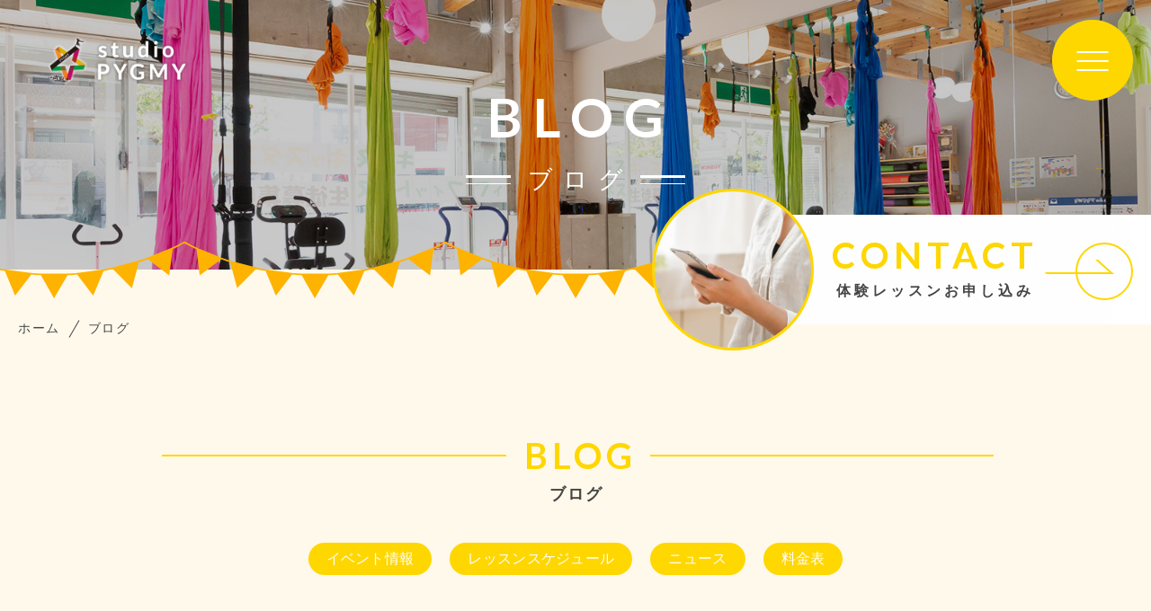

--- FILE ---
content_type: text/html; charset=UTF-8
request_url: https://studio-pygmy.com/category/blog/page/5/
body_size: 9353
content:
<!DOCTYPE html>
<html lang="ja">

<head prefix="og: http://ogp.me/ns# fb: http://ogp.me/ns/fb# article: http://ogp.me/ns/artcle#">

<meta charset="UTF-8">
<meta http-equiv="X-UA-Compatible" content="IE=edge">
<meta name="format-detection" content="telephone=no,address=no,email=no">
<meta name="viewport" content="width=device-width,initial-scale=1,user-scalable=no,viewport-fit=cover">


<title>ブログ | studio PYGMY - パート 5</title>
<meta name="msapplication-TileColor" content="#ffd700">
<meta name="theme-color" content="#ffffff">

<meta name='robots' content='max-image-preview:large' />

<!-- All in One SEO Pack 3.3.2 によって Michael Torbert の Semper Fi Web Design[389,416] -->
<meta name="robots" content="noindex,follow" />
<link rel="prev" href="https://studio-pygmy.com/category/blog/page/4/" />
<link rel="next" href="https://studio-pygmy.com/category/blog/page/6/" />

<script type="application/ld+json" class="aioseop-schema">{"@context":"https://schema.org","@graph":[{"@type":"Organization","@id":"https://studio-pygmy.com/#organization","url":"https://studio-pygmy.com/","name":"studio PYGMY","sameAs":[]},{"@type":"WebSite","@id":"https://studio-pygmy.com/#website","url":"https://studio-pygmy.com/","name":"studio PYGMY","publisher":{"@id":"https://studio-pygmy.com/#organization"},"potentialAction":{"@type":"SearchAction","target":"https://studio-pygmy.com/?s={search_term_string}","query-input":"required name=search_term_string"}},{"@type":"CollectionPage","@id":"https://studio-pygmy.com/category/blog/#collectionpage","url":"https://studio-pygmy.com/category/blog/","inLanguage":"ja","name":"\u30d6\u30ed\u30b0","isPartOf":{"@id":"https://studio-pygmy.com/#website"}}]}</script>
<link rel="canonical" href="https://studio-pygmy.com/category/blog/page/5/" />
<!-- All in One SEO Pack -->
<link rel='dns-prefetch' href='//s.w.org' />
<link rel="https://api.w.org/" href="https://studio-pygmy.com/wp-json/" /><link rel="alternate" type="application/json" href="https://studio-pygmy.com/wp-json/wp/v2/categories/10" />
<script data-cfasync="false">
window.a2a_config=window.a2a_config||{};a2a_config.callbacks=[];a2a_config.overlays=[];a2a_config.templates={};a2a_localize = {
	Share: "共有",
	Save: "ブックマーク",
	Subscribe: "購読",
	Email: "メール",
	Bookmark: "ブックマーク",
	ShowAll: "すべて表示する",
	ShowLess: "小さく表示する",
	FindServices: "サービスを探す",
	FindAnyServiceToAddTo: "追加するサービスを今すぐ探す",
	PoweredBy: "Powered by",
	ShareViaEmail: "メールでシェアする",
	SubscribeViaEmail: "メールで購読する",
	BookmarkInYourBrowser: "ブラウザにブックマーク",
	BookmarkInstructions: "このページをブックマークするには、 Ctrl+D または \u2318+D を押下。",
	AddToYourFavorites: "お気に入りに追加",
	SendFromWebOrProgram: "任意のメールアドレスまたはメールプログラムから送信",
	EmailProgram: "メールプログラム",
	More: "詳細&#8230;",
	ThanksForSharing: "共有ありがとうございます !",
	ThanksForFollowing: "フォローありがとうございます !"
};

(function(d,s,a,b){a=d.createElement(s);b=d.getElementsByTagName(s)[0];a.async=1;a.src="https://static.addtoany.com/menu/page.js";b.parentNode.insertBefore(a,b);})(document,"script");
</script>

<link rel="icon" href="https://studio-pygmy.com/wp-content/themes/sg089/img/favicon/favicon.ico" type="image/x-icon">
<link rel="apple-touch-icon" href="https://studio-pygmy.com/wp-content/themes/sg089/img/favicon/apple-touch-icon.png" sizes="180x180">

<style>@charset "UTF-8";/*----------------------------------------Variables----------------------------------------*//*# Color *//* $black: #454545; *//* $white: #fff; *//* $glay: #777; *//* $glay-black: #999; *//* $primary: #ffd700; *//* $primary-white: #fff9eb; *//* $primary-black: #fff1d1; *//* $red: #e60012; *//* $orange: #ff7200; *//* $white-gray: #f5f5f5; *//* $white-gray2: #f9f9f9; *//* $brown: #3f3a39; *//* $breadcrumbs: #f9f9f9; *//* $color-copyright: #454545; *//* $color-input: #f8f8f8; *//*# Border *//* $color-border: #ddd; *//* $color-border-black: #111; *//* $color-border-gray: #555; *//* $color-border-table: #e5e5e5; *//*# ScrollBar *//* $color-track: #f1f1f1; *//* $color-thumb: #c1c1c1; *//*# Shadow *//* $shadow: rgba(#777, .1); *//* $shadow-hover: rgba(#777, .3); *//*# Hover *//* $opacity: .7; *//*# Font Family *//* $font: "游ゴシック体", YuGothic, "游ゴシック Medium", "Yu Gothic Medium", "游ゴシック", "Yu Gothic", "Hiragino Kaku Gothic ProN", "Hiragino Kaku Gothic Pro", "メイリオ", "Meiryo", sans-serif; *//* $font-en: "Lato", "Noto Sans JP", Arial, Helvetica, sans-serif; *//* $font-cn: "Microsoft Yahei", "PingHei"; *//* $font-kr: "Malgun Gothic", "Yoon Gothic"; *//*# Font Weight *//* $light: 300; *//* $regular:400; *//* $medium: 500; *//* $bold: 900; *//*# Width *//* $outer-width: 1200px; *//* $content-width: 1080px; *//*# Easing *//* $ease: cubic-bezier(.19, 1, .22, 1); *//**//*----------------------------------------reset----------------------------------------*/html, body, div, span, applet, object, iframe, h1, h2, h3, h4, h5, h6, p, blockquote, pre, a, abbr, acronym, address, big, cite, code, del, dfn, em, img, ins, kbd, q, s, samp, small, strike, strong, sub, sup, tt, var, b, u, i, center, dl, dt, dd, ol, ul, li, fieldset, form, label, legend, table, caption, tbody, tfoot, thead, tr, th, td, article, aside, canvas, details, embed, figure, figcaption, footer, header, hgroup, menu, nav, output, ruby, section, summary, time, mark, audio, video {margin: 0;padding: 0;border: 0;font: inherit;font-size: 100%;vertical-align: baseline;}article, aside, details, figcaption, figure, footer, header, hgroup, menu, nav, section {display: block;}body {line-height: 1;}ol, ul {list-style: none;}blockquote, q {quotes: none;}blockquote:before, blockquote:after, q:before, q:after {content: "";content: none;}table {border-spacing: 0;border-collapse: collapse;}/*----------------------------------------class----------------------------------------*/.clearfix {*zoom: 1;}.clearfix:after {display: table;clear: both;content: "";}.f_cc {-webkit-box-pack: justify;justify-content: center;-webkit-box-align: center;align-items: center;}.f_box, .f_cc {display: -webkit-box;display: flex;}.f_item {-webkit-box-flex: 1;flex: 1 0 auto;}.f_h_start {-webkit-box-pack: start;justify-content: flex-start;}.f_h_center, .f_h_start {-ms-flex-pack: justify;-webkit-box-pack: justify;}.f_h_center {-webkit-box-pack: center;justify-content: center;}.f_h_end {-webkit-box-pack: end;justify-content: flex-end;}.f_h_end, .f_h_sb {-ms-flex-pack: justify;-webkit-box-pack: justify;}.f_h_sb {-webkit-box-pack: justify;justify-content: space-between;}.f_h_sa {-webkit-box-pack: justify;justify-content: space-around;}.f_wrap {-webkit-box-lines: multiple;flex-wrap: wrap;}.f_column {flex-direction: column;-webkit-box-direction: column;}.f_start {-webkit-box-align: start;align-items: flex-start;}.f_end {-webkit-box-align: end;align-items: flex-end;}.f_center {-webkit-box-align: center;align-items: center;}.f_baseline {-webkit-box-align: baseline;align-items: baseline;}.f_stretch {-webkit-box-align: stretch;align-items: stretch;}.alignR {text-align: right;}.alignL {text-align: left;}.alignC {text-align: center;}/* IEハック用mixin *//*----------------------------------------Extend----------------------------------------*/@-webkit-keyframes c-btn-enter {0% {-webkit-transform: translateX(-100%);transform: translateX(-100%);}100% {-webkit-transform: translateX(0);transform: translateX(0);}}@keyframes c-btn-enter {0% {-webkit-transform: translateX(-100%);transform: translateX(-100%);}100% {-webkit-transform: translateX(0);transform: translateX(0);}}@-webkit-keyframes c-btn-leave {0% {-webkit-transform: translateX(0);transform: translateX(0);}100% {-webkit-transform: translateX(100%);transform: translateX(100%);}}@keyframes c-btn-leave {0% {-webkit-transform: translateX(0);transform: translateX(0);}100% {-webkit-transform: translateX(100%);transform: translateX(100%);}}@-webkit-keyframes c-cnt-enter {0% {opacity: 0;-webkit-transform: translateX(-10%);transform: translateX(-10%);}100% {opacity: 1;-webkit-transform: translateX(0);transform: translateX(0);}}@keyframes c-cnt-enter {0% {opacity: 0;-webkit-transform: translateX(-10%);transform: translateX(-10%);}100% {opacity: 1;-webkit-transform: translateX(0);transform: translateX(0);}}@-webkit-keyframes c-cnt-leave {0% {opacity: 1;-webkit-transform: translateX(0);transform: translateX(0);}100% {opacity: 0;-webkit-transform: translateX(0);transform: translateX(0);}}@keyframes c-cnt-leave {0% {opacity: 1;-webkit-transform: translateX(0);transform: translateX(0);}100% {opacity: 0;-webkit-transform: translateX(0);transform: translateX(0);}}/*----------------------------------------Keyframes----------------------------------------*/@-webkit-keyframes fadeIn {0% {opacity: 0;}100% {opacity: 1;}}@keyframes fadeIn {0% {opacity: 0;}100% {opacity: 1;}}@-webkit-keyframes verticalFloat {0% {-webkit-transform: translateY(5px);transform: translateY(5px);}100% {-webkit-transform: translateY(0);transform: translateY(0);}}@keyframes verticalFloat {0% {-webkit-transform: translateY(5px);transform: translateY(5px);}100% {-webkit-transform: translateY(0);transform: translateY(0);}}/*----------------------------------------l-loader----------------------------------------*/body[data-status="loading"] * {-webkit-transition-duration: 0s !important;transition-duration: 0s !important;-webkit-animation-duration: 0s !important;animation-duration: 0s !important;}body[data-status="loading"] .l-loader {pointer-events: auto;opacity: 1;}.l-loader {position: fixed;z-index: 50;top: 0;right: 0;bottom: 0;left: 0;background: #fff;pointer-events: none;opacity: 0;-webkit-transition: opacity 1s cubic-bezier(0.19, 1, 0.22, 1);transition: opacity 1s cubic-bezier(0.19, 1, 0.22, 1);}.l-loader-img {position: absolute;z-index: 999999;top: 50%;left: 50%;font-size: 0;-webkit-transform: translate(-50%, -50%);transform: translate(-50%, -50%);}/*# sourceMappingURL=maps/preload.css.map */</style><script src="https://cdnjs.cloudflare.com/ajax/libs/layzr.js/1.4.3/layzr.min.js"></script>
<script src="https://studio-pygmy.com/wp-content/themes/sg089/js/jquery-3.4.1.min.js?update=20210305081704"></script>
<link rel="dns-prefetch" href="//fonts.googleapis.com">

</head>

<body class="archive paged category category-blog category-10 paged-5 category-paged-5" data-status="loading">

<div class="l-loader">
  <div class="l-loader-img">
    <svg width="60" height="60" viewBox="0 0 38 38" xmlns="http://www.w3.org/2000/svg">
      <defs>
        <linearGradient x1="8.042%" y1="0%" x2="65.682%" y2="23.865%" id="a">
          <stop stop-color="#ffd700" stop-opacity="0" offset="0%"/>
          <stop stop-color="#ffd700" stop-opacity=".631" offset="63.146%"/>
          <stop stop-color="#ffd700" offset="100%"/>
        </linearGradient>
      </defs>
      <g fill="none" fill-rule="evenodd">
        <g transform="translate(1 1)">
          <path d="M36 18c0-9.94-8.06-18-18-18" id="Oval-2" stroke="url(#a)" stroke-width="2">
            <animateTransform
              attributeName="transform"
              type="rotate"
              from="0 18 18"
              to="360 18 18"
              dur=".6s"
              repeatCount="indefinite" />
          </path>
          <circle fill="#ffd700" cx="36" cy="18" r="1">
            <animateTransform
              attributeName="transform"
              type="rotate"
              from="0 18 18"
              to="360 18 18"
              dur=".6s"
              repeatCount="indefinite" />
          </circle>
        </g>
      </g>
    </svg>
  </div>
</div><!-- /.l-loader -->

  <header class="js-header l-header">

    <div class="p-header">

              <p class="p-header-logo">
          <a class="p-header-logo-link" href="https://studio-pygmy.com/">
            <img src="https://studio-pygmy.com/wp-content/themes/sg089/img/common/space.gif" data-layzr="https://studio-pygmy.com/wp-content/uploads/2021/04/logo-2.png" alt="studio PYGMY" class="p-header-logo-img">
          </a>
        </p>
      
      <button class="p-burger-icon js-menu-toggle" type="button">
        <span class="p-burger-icon-line"></span>
        <span class="p-burger-icon-line"></span>
        <span class="p-burger-icon-line"></span>
      </button>

    </div><!-- /.globalHeader -->

  </header><!-- /.l-header -->

  <div class="js-body-wrapper">

<div class="l-main">

<header class="c-page-headline">
    <h1 class="c-page-headline-ttl">
    <span class="c-page-headline-ttl-main"><span class="js-animate u-text">BLOG</span></span>
    <span class="c-page-headline-ttl-sub"><span class="js-animate u-text">ブログ</span></span>
  </h1>
	
  <div class="c-page-headline-bg js-animate js-animate-fade-in" style="background-image:url(https://studio-pygmy.com/wp-content/uploads/2021/04/blog_kv_pc.jpg);"></div>

  <div class="c-page-headline-bg-mobile js-animate js-animate-fade-in" style="background-image:url(https://studio-pygmy.com/wp-content/uploads/2021/04/blog_kv_sp.jpg);"></div>

	
						<a href="https://studio-pygmy.com/contact/" class="c-kv-bnr js-animate js-animate-fade-in u-nothover" >
				<figure class="c-kv-bnr-eyecatch" style="background-image: url(https://studio-pygmy.com/wp-content/uploads/2021/04/bnr_entry-1.jpg);">
					<img src="https://studio-pygmy.com/wp-content/themes/sg089/img/common/space.gif" data-layzr="https://studio-pygmy.com/wp-content/uploads/2021/04/bnr_entry-1.jpg" alt="" class="c-kv-bnr-eyecatch-img">
				</figure>
				<div class="c-kv-bnr-txt u-svg">
					<div class="c-kv-bnr-txt-inner">
						<p class="c-kv-bnr-ttl">CONTACT</p>
													<p class="c-kv-bnr-sub">体験レッスンお申し込み</p>
						</div>
									</div>
			</a>
			</header>


  
  <nav class="c-breadcrumbs js-animate">
    <ol itemscope itemtype="http://schema.org/BreadcrumbList" class="c-breadcrumbs-items">
          <li itemprop="itemListElement" itemscope itemtype="http://schema.org/ListItem" class="c-breadcrumbs-item"><a itemprop="item" href="https://studio-pygmy.com/" class="c-breadlist-link"><span itemprop="name">ホーム</span></a><meta itemprop="position" content="1" /></li>
          <li itemprop="itemListElement" itemscope itemtype="http://schema.org/ListItem" class="c-breadcrumbs-item"><a itemprop="item" href="javascript:void(0);" class="c-breadlist-link is-link-none"><span itemprop="name">ブログ</span></a><meta itemprop="position" content="2" /></li>
        </ol>
  </nav>

  
  <div class="l-blog">

    <main class="l-blog-main">

      <h3 class="c-ttl">
        <span class="c-ttl-main js-animate js-animate-fly-in-bottom">
          <span class="c-ttl-main-txt">BLOG</span>
        </span>
        <span class="c-ttl-sub js-animate js-animate-fly-in-bottom">ブログ</span>
      </h3>

      <div class="p-blog-categories js-animate js-animate-fly-in-bottom">
        <ul class="p-blog-categories-list">
                      <li class="p-blog-categories-list-item">
              <a href="https://studio-pygmy.com/category/event/" class="p-blog-categories-list-item-link">イベント情報</a>
            </li>
                      <li class="p-blog-categories-list-item">
              <a href="https://studio-pygmy.com/category/schedule/" class="p-blog-categories-list-item-link">レッスンスケジュール</a>
            </li>
                      <li class="p-blog-categories-list-item">
              <a href="https://studio-pygmy.com/category/news/" class="p-blog-categories-list-item-link">ニュース</a>
            </li>
                      <li class="p-blog-categories-list-item">
              <a href="https://studio-pygmy.com/category/price-list/" class="p-blog-categories-list-item-link">料金表</a>
            </li>
                  </ul>
      </div>

      
        <div class="p-blog-list js-animate js-animate-fly-in-bottom">

          <div class="c-articles-grid-col js-grid-col">

            <article class="c-articles-grid-item js-animate js-animate-fly-in-bottom">

  <a class="c-article-post" href="https://studio-pygmy.com/2025/03/23/fc%e3%83%86%e3%82%a3%e3%82%a2%e3%83%a2%e6%9e%9a%e6%96%b9%e2%9a%bd%ef%b8%8f%e3%83%8f%e3%83%bc%e3%83%95%e3%82%bf%e3%82%a4%e3%83%a0%e3%82%b7%e3%83%a7%e3%83%bc%e3%81%ab%e5%87%ba%e6%bc%94%e3%81%95%e3%81%9b/">
    <div class="c-article-post-container">
		
      <figure class="c-article-post-thumb js-mheight">
        <div class="c-article-post-thumb-img" style="background-image: url(https://studio-pygmy.com/wp-content/uploads/2025/03/IMG_4576-640x498.jpeg);"></div>
        <img src="https://studio-pygmy.com/wp-content/themes/sg089/img/common/space.gif" data-layzr="https://studio-pygmy.com/wp-content/uploads/2025/03/IMG_4576-640x498.jpeg" alt="FCティアモ枚方⚽️ハーフタイムショーに出演させていただきました☆">
      </figure>

      <div class="c-article-post-text js-grid-col-text js-mheight2">

        <time class="c-article-post-date" datetime="2025-03-23">2025.03.23</time>

        <p class="c-article-post-cat">
                      <span class="c-article-post-cat-item">ブログ</span>
                  </p>

        <h4 class="c-article-post-ttl" title="FCティアモ枚方⚽️ハーフタイムショーに出演させていただきました☆">FCティアモ枚方⚽️ハーフタイムショーに出演...</h4>

                  <p class="c-article-post-lead">3月23日（日） 第27回JFL 第3節 Honda FC戦で、 ...</p>
        
        <div class="c-article-post-more">
          <i class="c-article-post-more-icon fas fa-arrow-right"></i>
          <span>MORE</span>
        </div>

      </div>

    </div>
  </a>
  <!-- /.c-article-post -->

</article>
<!-- /.c-articles-grid__item-->
<article class="c-articles-grid-item js-animate js-animate-fly-in-bottom">

  <a class="c-article-post" href="https://studio-pygmy.com/2025/03/19/%e5%a4%8f%e3%81%ae%e7%99%ba%e8%a1%a8%e4%bc%9a%e3%81%ab%e5%90%91%e3%81%91%e3%81%a6%ef%bc%81%ef%bc%81%e3%82%ad%e3%83%83%e3%82%ba%e3%83%80%e3%83%b3%e3%82%b9%e6%96%b0%e8%a6%8f%e3%81%94%e5%85%a5%e4%bc%9a/">
    <div class="c-article-post-container">
		
      <figure class="c-article-post-thumb js-mheight">
        <div class="c-article-post-thumb-img" style="background-image: url(https://studio-pygmy.com/wp-content/uploads/2024/12/IMG_0645-640x498.jpeg);"></div>
        <img src="https://studio-pygmy.com/wp-content/themes/sg089/img/common/space.gif" data-layzr="https://studio-pygmy.com/wp-content/uploads/2024/12/IMG_0645-640x498.jpeg" alt="夏の発表会に向けて！！キッズダンス新規ご入会募集♪">
      </figure>

      <div class="c-article-post-text js-grid-col-text js-mheight2">

        <time class="c-article-post-date" datetime="2025-03-19">2025.03.19</time>

        <p class="c-article-post-cat">
                      <span class="c-article-post-cat-item">ブログ</span>
                  </p>

        <h4 class="c-article-post-ttl" title="夏の発表会に向けて！！キッズダンス新規ご入会募集♪">夏の発表会に向けて！！キッズダンス新規ご...</h4>

                  <p class="c-article-post-lead">キッズダンスクラスの新規ご入会募集クラスのご...</p>
        
        <div class="c-article-post-more">
          <i class="c-article-post-more-icon fas fa-arrow-right"></i>
          <span>MORE</span>
        </div>

      </div>

    </div>
  </a>
  <!-- /.c-article-post -->

</article>
<!-- /.c-articles-grid__item-->
<article class="c-articles-grid-item js-animate js-animate-fly-in-bottom">

  <a class="c-article-post" href="https://studio-pygmy.com/2025/03/15/new4%e6%9c%88%e3%83%ac%e3%83%83%e3%82%b9%e3%83%b3%e3%82%b9%e3%82%b1%e3%82%b8%e3%83%a5%e3%83%bc%e3%83%ab%e2%98%86-2/">
    <div class="c-article-post-container">
		
      <figure class="c-article-post-thumb js-mheight">
        <div class="c-article-post-thumb-img" style="background-image: url(https://studio-pygmy.com/wp-content/uploads/2025/03/IMG_3922.jpeg);"></div>
        <img src="https://studio-pygmy.com/wp-content/themes/sg089/img/common/space.gif" data-layzr="https://studio-pygmy.com/wp-content/uploads/2025/03/IMG_3922.jpeg" alt="NEW!4月レッスンスケジュール☆">
      </figure>

      <div class="c-article-post-text js-grid-col-text js-mheight2">

        <time class="c-article-post-date" datetime="2025-03-15">2025.03.15</time>

        <p class="c-article-post-cat">
                      <span class="c-article-post-cat-item">レッスンスケジュール</span>
                      <span class="c-article-post-cat-item">ブログ</span>
                  </p>

        <h4 class="c-article-post-ttl" title="NEW!4月レッスンスケジュール☆">NEW!4月レッスンスケジュール☆</h4>

                  <p class="c-article-post-lead">キッズダンス、キッズフィットネス・体操、大人...</p>
        
        <div class="c-article-post-more">
          <i class="c-article-post-more-icon fas fa-arrow-right"></i>
          <span>MORE</span>
        </div>

      </div>

    </div>
  </a>
  <!-- /.c-article-post -->

</article>
<!-- /.c-articles-grid__item-->
<article class="c-articles-grid-item js-animate js-animate-fly-in-bottom">

  <a class="c-article-post" href="https://studio-pygmy.com/2025/03/11/%e3%82%ad%e3%83%83%e3%82%ba%e3%83%80%e3%83%b3%e3%82%b9%e2%98%86%e5%8b%9f%e9%9b%86%e3%82%af%e3%83%a9%e3%82%b9%e3%81%ae%e3%81%94%e7%b4%b9%e4%bb%8b/">
    <div class="c-article-post-container">
		
      <figure class="c-article-post-thumb js-mheight">
        <div class="c-article-post-thumb-img" style="background-image: url(https://studio-pygmy.com/wp-content/uploads/2025/03/IMG_3922.jpeg);"></div>
        <img src="https://studio-pygmy.com/wp-content/themes/sg089/img/common/space.gif" data-layzr="https://studio-pygmy.com/wp-content/uploads/2025/03/IMG_3922.jpeg" alt="キッズダンス☆募集クラスのご紹介">
      </figure>

      <div class="c-article-post-text js-grid-col-text js-mheight2">

        <time class="c-article-post-date" datetime="2025-03-11">2025.03.11</time>

        <p class="c-article-post-cat">
                      <span class="c-article-post-cat-item">ブログ</span>
                  </p>

        <h4 class="c-article-post-ttl" title="キッズダンス☆募集クラスのご紹介">キッズダンス☆募集クラスのご紹介</h4>

                  <p class="c-article-post-lead">キッズダンス、夏の発表会にむけての募集クラス...</p>
        
        <div class="c-article-post-more">
          <i class="c-article-post-more-icon fas fa-arrow-right"></i>
          <span>MORE</span>
        </div>

      </div>

    </div>
  </a>
  <!-- /.c-article-post -->

</article>
<!-- /.c-articles-grid__item-->
<article class="c-articles-grid-item js-animate js-animate-fly-in-bottom">

  <a class="c-article-post" href="https://studio-pygmy.com/2025/03/07/new-instructor%f0%9f%8e%b5/">
    <div class="c-article-post-container">
		
      <figure class="c-article-post-thumb js-mheight">
        <div class="c-article-post-thumb-img" style="background-image: url(https://studio-pygmy.com/wp-content/uploads/2025/03/IMG_3081-640x498.jpeg);"></div>
        <img src="https://studio-pygmy.com/wp-content/themes/sg089/img/common/space.gif" data-layzr="https://studio-pygmy.com/wp-content/uploads/2025/03/IMG_3081-640x498.jpeg" alt="NEW instructor🎵">
      </figure>

      <div class="c-article-post-text js-grid-col-text js-mheight2">

        <time class="c-article-post-date" datetime="2025-03-07">2025.03.07</time>

        <p class="c-article-post-cat">
                      <span class="c-article-post-cat-item">ブログ</span>
                  </p>

        <h4 class="c-article-post-ttl" title="NEW instructor🎵">NEW instructor🎵</h4>

                  <p class="c-article-post-lead">4月からNEWinstructor MIU先生の新しいレッスン...</p>
        
        <div class="c-article-post-more">
          <i class="c-article-post-more-icon fas fa-arrow-right"></i>
          <span>MORE</span>
        </div>

      </div>

    </div>
  </a>
  <!-- /.c-article-post -->

</article>
<!-- /.c-articles-grid__item-->
<article class="c-articles-grid-item js-animate js-animate-fly-in-bottom">

  <a class="c-article-post" href="https://studio-pygmy.com/2025/02/28/4%e6%9c%88%e3%81%8b%e3%82%89%e5%a7%8b%e3%81%be%e3%82%8bnew%e3%82%af%e3%83%a9%e3%82%b9%e3%81%ae%e3%81%94%e6%a1%88%e5%86%85%e2%98%86/">
    <div class="c-article-post-container">
		
      <figure class="c-article-post-thumb js-mheight">
        <div class="c-article-post-thumb-img" style="background-image: url(https://studio-pygmy.com/wp-content/uploads/2024/10/IMG_7124-640x498.jpeg);"></div>
        <img src="https://studio-pygmy.com/wp-content/themes/sg089/img/common/space.gif" data-layzr="https://studio-pygmy.com/wp-content/uploads/2024/10/IMG_7124-640x498.jpeg" alt="4月から始まるNEWクラスのご案内☆">
      </figure>

      <div class="c-article-post-text js-grid-col-text js-mheight2">

        <time class="c-article-post-date" datetime="2025-02-28">2025.02.28</time>

        <p class="c-article-post-cat">
                      <span class="c-article-post-cat-item">ブログ</span>
                  </p>

        <h4 class="c-article-post-ttl" title="4月から始まるNEWクラスのご案内☆">4月から始まるNEWクラスのご案内☆</h4>

                  <p class="c-article-post-lead">studioPYGMY・petitPYGMYの4月から始まるNEWクラ...</p>
        
        <div class="c-article-post-more">
          <i class="c-article-post-more-icon fas fa-arrow-right"></i>
          <span>MORE</span>
        </div>

      </div>

    </div>
  </a>
  <!-- /.c-article-post -->

</article>
<!-- /.c-articles-grid__item-->
<article class="c-articles-grid-item js-animate js-animate-fly-in-bottom">

  <a class="c-article-post" href="https://studio-pygmy.com/2025/02/21/%e5%a4%a7%e4%ba%ba%e6%b0%97%ef%bc%81k-pop%e3%82%af%e3%83%a9%e3%82%b9%e2%99%aa/">
    <div class="c-article-post-container">
		
      <figure class="c-article-post-thumb js-mheight">
        <div class="c-article-post-thumb-img" style="background-image: url(https://studio-pygmy.com/wp-content/uploads/2024/12/IMG_0252-640x498.jpeg);"></div>
        <img src="https://studio-pygmy.com/wp-content/themes/sg089/img/common/space.gif" data-layzr="https://studio-pygmy.com/wp-content/uploads/2024/12/IMG_0252-640x498.jpeg" alt="大人気！K-POPクラス♪">
      </figure>

      <div class="c-article-post-text js-grid-col-text js-mheight2">

        <time class="c-article-post-date" datetime="2025-02-21">2025.02.21</time>

        <p class="c-article-post-cat">
                      <span class="c-article-post-cat-item">ブログ</span>
                  </p>

        <h4 class="c-article-post-ttl" title="大人気！K-POPクラス♪">大人気！K-POPクラス♪</h4>

                  <p class="c-article-post-lead">今流行りのK-POPの曲や振り付けをつかったK-POP...</p>
        
        <div class="c-article-post-more">
          <i class="c-article-post-more-icon fas fa-arrow-right"></i>
          <span>MORE</span>
        </div>

      </div>

    </div>
  </a>
  <!-- /.c-article-post -->

</article>
<!-- /.c-articles-grid__item-->
<article class="c-articles-grid-item js-animate js-animate-fly-in-bottom">

  <a class="c-article-post" href="https://studio-pygmy.com/2025/02/18/%e5%a4%a7%e4%ba%ba%e3%82%af%e3%83%a9%e3%82%b9%e3%82%82%e7%b5%b6%e8%b3%9b%e9%96%8b%e8%ac%9b%e4%b8%ad%ef%bc%81%ef%bc%81%e7%b0%a1%e5%8d%98%e3%83%88%e3%83%ac%e3%83%bc%e3%83%8b%e3%83%b3%e3%82%b0%e3%81%a7/">
    <div class="c-article-post-container">
		
      <figure class="c-article-post-thumb js-mheight">
        <div class="c-article-post-thumb-img" style="background-image: url(https://studio-pygmy.com/wp-content/uploads/2025/02/IMG_2343-640x498.jpeg);"></div>
        <img src="https://studio-pygmy.com/wp-content/themes/sg089/img/common/space.gif" data-layzr="https://studio-pygmy.com/wp-content/uploads/2025/02/IMG_2343-640x498.jpeg" alt="大人クラスも絶賛開講中！！簡単トレーニングで身体を引き締める🔥">
      </figure>

      <div class="c-article-post-text js-grid-col-text js-mheight2">

        <time class="c-article-post-date" datetime="2025-02-18">2025.02.18</time>

        <p class="c-article-post-cat">
                      <span class="c-article-post-cat-item">ブログ</span>
                  </p>

        <h4 class="c-article-post-ttl" title="大人クラスも絶賛開講中！！簡単トレーニングで身体を引き締める🔥">大人クラスも絶賛開講中！！簡単トレーニン...</h4>

                  <p class="c-article-post-lead">ダイエットサークル🔥 身体を引き締める特殊なト...</p>
        
        <div class="c-article-post-more">
          <i class="c-article-post-more-icon fas fa-arrow-right"></i>
          <span>MORE</span>
        </div>

      </div>

    </div>
  </a>
  <!-- /.c-article-post -->

</article>
<!-- /.c-articles-grid__item-->
<article class="c-articles-grid-item js-animate js-animate-fly-in-bottom">

  <a class="c-article-post" href="https://studio-pygmy.com/2025/02/15/new3%e6%9c%88%e3%83%ac%e3%83%83%e3%82%b9%e3%83%b3%e3%82%b9%e3%82%b1%e3%82%b8%e3%83%a5%e3%83%bc%e3%83%ab%e2%98%86-2/">
    <div class="c-article-post-container">
		
      <figure class="c-article-post-thumb js-mheight">
        <div class="c-article-post-thumb-img" style="background-image: url(https://studio-pygmy.com/wp-content/uploads/2024/12/IMG_0619-640x498.jpeg);"></div>
        <img src="https://studio-pygmy.com/wp-content/themes/sg089/img/common/space.gif" data-layzr="https://studio-pygmy.com/wp-content/uploads/2024/12/IMG_0619-640x498.jpeg" alt="NEW!3月レッスンスケジュール☆">
      </figure>

      <div class="c-article-post-text js-grid-col-text js-mheight2">

        <time class="c-article-post-date" datetime="2025-02-15">2025.02.15</time>

        <p class="c-article-post-cat">
                      <span class="c-article-post-cat-item">レッスンスケジュール</span>
                      <span class="c-article-post-cat-item">ブログ</span>
                  </p>

        <h4 class="c-article-post-ttl" title="NEW!3月レッスンスケジュール☆">NEW!3月レッスンスケジュール☆</h4>

                  <p class="c-article-post-lead">キッズダンス、キッズフィットネス・体操、大人...</p>
        
        <div class="c-article-post-more">
          <i class="c-article-post-more-icon fas fa-arrow-right"></i>
          <span>MORE</span>
        </div>

      </div>

    </div>
  </a>
  <!-- /.c-article-post -->

</article>
<!-- /.c-articles-grid__item-->
<article class="c-articles-grid-item js-animate js-animate-fly-in-bottom">

  <a class="c-article-post" href="https://studio-pygmy.com/2025/02/07/%e3%82%ad%e3%83%83%e3%82%ba%e3%83%80%e3%83%b3%e3%82%b9%e3%83%bb%e4%bd%93%e8%82%b2%e3%83%bb%e3%81%9d%e3%81%ae%e4%bb%96%e3%83%ac%e3%83%83%e3%82%b9%e3%83%b3%e3%81%ae%e3%81%8a%e5%95%8f%e3%81%84%e5%90%88/">
    <div class="c-article-post-container">
		
      <figure class="c-article-post-thumb js-mheight">
        <div class="c-article-post-thumb-img" style="background-image: url(https://studio-pygmy.com/wp-content/uploads/2024/12/IMG_0707.png);"></div>
        <img src="https://studio-pygmy.com/wp-content/themes/sg089/img/common/space.gif" data-layzr="https://studio-pygmy.com/wp-content/uploads/2024/12/IMG_0707.png" alt="キッズダンス・体育・その他レッスンのお問い合わせについて☆">
      </figure>

      <div class="c-article-post-text js-grid-col-text js-mheight2">

        <time class="c-article-post-date" datetime="2025-02-07">2025.02.07</time>

        <p class="c-article-post-cat">
                      <span class="c-article-post-cat-item">ブログ</span>
                  </p>

        <h4 class="c-article-post-ttl" title="キッズダンス・体育・その他レッスンのお問い合わせについて☆">キッズダンス・体育・その他レッスンのお問...</h4>

                  <p class="c-article-post-lead">お問い合わせはホームページのお問い合わせフォ...</p>
        
        <div class="c-article-post-more">
          <i class="c-article-post-more-icon fas fa-arrow-right"></i>
          <span>MORE</span>
        </div>

      </div>

    </div>
  </a>
  <!-- /.c-article-post -->

</article>
<!-- /.c-articles-grid__item-->
          </div>

        </div>

        <nav class="c-pagination js-animate js-animate-fly-in-bottom"><ol class="c-pager"><li class="c-pager-item"><a class="c-pager-btn is-prev js-animate js-animate-fly-in-right u-svg" href='https://studio-pygmy.com/category/blog/page/4/'><span class="c-pager-btn-txt"></span></a></li><li class="c-pager-item"><a class="c-pager-btn u-nothover" href='https://studio-pygmy.com/category/blog/'><span class="c-pager-btn-txt">1</span></a></li><li class="c-pager-item"><a class="c-pager-btn u-nothover" href='https://studio-pygmy.com/category/blog/page/2/'><span class="c-pager-btn-txt">2</span></a></li><li class="c-pager-item"><a class="c-pager-btn u-nothover" href='https://studio-pygmy.com/category/blog/page/3/'><span class="c-pager-btn-txt">3</span></a></li><li class="c-pager-item"><a class="c-pager-btn u-nothover" href='https://studio-pygmy.com/category/blog/page/4/'><span class="c-pager-btn-txt">4</span></a></li><li class="c-pager-item"><span class="c-pager-btn is-current"><span class="c-pager-btn-txt">5</span></span></li><li class="c-pager-item"><a class="c-pager-btn u-nothover" href='https://studio-pygmy.com/category/blog/page/6/'><span class="c-pager-btn-txt">6</span></a></li><li class="c-pager-item"><a class="c-pager-btn u-nothover" href='https://studio-pygmy.com/category/blog/page/7/'><span class="c-pager-btn-txt">7</span></a></li><li class="c-pager-item"><a class="c-pager-btn u-nothover" href='https://studio-pygmy.com/category/blog/page/8/'><span class="c-pager-btn-txt">8</span></a></li><li class="c-pager-item"><a class="c-pager-btn u-nothover" href='https://studio-pygmy.com/category/blog/page/9/'><span class="c-pager-btn-txt">9</span></a></li><li class="c-pager-item"><a class="c-pager-btn u-nothover" href='https://studio-pygmy.com/category/blog/page/10/'><span class="c-pager-btn-txt">10</span></a></li><li class="c-pager-item"><a class="c-pager-btn u-nothover" href='https://studio-pygmy.com/category/blog/page/11/'><span class="c-pager-btn-txt">11</span></a></li><li class="c-pager-item"><a class="c-pager-btn u-nothover" href='https://studio-pygmy.com/category/blog/page/12/'><span class="c-pager-btn-txt">12</span></a></li><li class="c-pager-item"><a class="c-pager-btn u-nothover" href='https://studio-pygmy.com/category/blog/page/13/'><span class="c-pager-btn-txt">13</span></a></li><li class="c-pager-item"><a class="c-pager-btn u-nothover" href='https://studio-pygmy.com/category/blog/page/14/'><span class="c-pager-btn-txt">14</span></a></li><li class="c-pager-item"><a class="c-pager-btn u-nothover" href='https://studio-pygmy.com/category/blog/page/15/'><span class="c-pager-btn-txt">15</span></a></li><li class="c-pager-item"><a class="c-pager-btn u-nothover" href='https://studio-pygmy.com/category/blog/page/16/'><span class="c-pager-btn-txt">16</span></a></li><li class="c-pager-item"><a class="c-pager-btn u-nothover" href='https://studio-pygmy.com/category/blog/page/17/'><span class="c-pager-btn-txt">17</span></a></li><li class="c-pager-item"><a class="c-pager-btn u-nothover" href='https://studio-pygmy.com/category/blog/page/18/'><span class="c-pager-btn-txt">18</span></a></li><li class="c-pager-item"><a class="c-pager-btn u-nothover" href='https://studio-pygmy.com/category/blog/page/19/'><span class="c-pager-btn-txt">19</span></a></li><li class="c-pager-item"><a class="c-pager-btn u-nothover" href='https://studio-pygmy.com/category/blog/page/20/'><span class="c-pager-btn-txt">20</span></a></li><li class="c-pager-item"><a class="c-pager-btn u-nothover" href='https://studio-pygmy.com/category/blog/page/21/'><span class="c-pager-btn-txt">21</span></a></li><li class="c-pager-item"><a class="c-pager-btn u-nothover" href='https://studio-pygmy.com/category/blog/page/22/'><span class="c-pager-btn-txt">22</span></a></li><li class="c-pager-item"><a class="c-pager-btn u-nothover" href='https://studio-pygmy.com/category/blog/page/23/'><span class="c-pager-btn-txt">23</span></a></li><li class="c-pager-item"><a class="c-pager-btn u-nothover" href='https://studio-pygmy.com/category/blog/page/24/'><span class="c-pager-btn-txt">24</span></a></li><li class="c-pager-item"><a class="c-pager-btn u-nothover" href='https://studio-pygmy.com/category/blog/page/25/'><span class="c-pager-btn-txt">25</span></a></li><li class="c-pager-item"><a class="c-pager-btn u-nothover" href='https://studio-pygmy.com/category/blog/page/26/'><span class="c-pager-btn-txt">26</span></a></li><li class="c-pager-item"><a class="c-pager-btn u-nothover" href='https://studio-pygmy.com/category/blog/page/27/'><span class="c-pager-btn-txt">27</span></a></li><li class="c-pager-item"><a class="c-pager-btn u-nothover" href='https://studio-pygmy.com/category/blog/page/28/'><span class="c-pager-btn-txt">28</span></a></li><li class="c-pager-item"><a class="c-pager-btn u-nothover" href='https://studio-pygmy.com/category/blog/page/29/'><span class="c-pager-btn-txt">29</span></a></li><li class="c-pager-item"><a class="c-pager-btn u-nothover" href='https://studio-pygmy.com/category/blog/page/30/'><span class="c-pager-btn-txt">30</span></a></li><li class="c-pager-item"><a class="c-pager-btn u-nothover" href='https://studio-pygmy.com/category/blog/page/31/'><span class="c-pager-btn-txt">31</span></a></li><li class="c-pager-item"><a class="c-pager-btn u-nothover" href='https://studio-pygmy.com/category/blog/page/32/'><span class="c-pager-btn-txt">32</span></a></li><li class="c-pager-item js-animate js-animate-fly-in-left"><a class="c-pager-btn is-next u-svg" href="https://studio-pygmy.com/category/blog/page/6/ ">
		<span class="c-pager-btn-txt"></span></a></li></ol></nav>

      
    </main><!-- /.l-blog-main -->

  </div><!-- /.l-blog -->

  			
			<section class="p-common-banner u-lower js-animate js-animate-fly-in-bottom">
                  <div class="c-banner-item">
            <a href="https://studio-pygmy.com/contact/" class="c-banner-item-body u-hover" >
              <div class="c-banner-bg" style="background-image: url(https://studio-pygmy.com/wp-content/uploads/2021/04/bnr_01.jpg);">
                <img src="https://studio-pygmy.com/wp-content/themes/sg089/img/common/space.gif" data-layzr="https://studio-pygmy.com/wp-content/uploads/2021/04/bnr_01.jpg" alt="" class="c-banner-bg-img">
              </div>
              <p class="c-banner-cnt">

                <span class="c-banner-cnt-sub">
									<svg class="svg-decoration svg-decoration-left"  width="96.97" height="116.25" viewBox="0 0 96.97 116.25">
										<use class="svg_path" xlink:href='#p-svg-decoraiton'></use>
									</svg>
									心身共に健康な毎日へ									<svg class="svg-decoration svg-decoration-right"  width="96.97" height="116.25" viewBox="0 0 96.97 116.25">
										<use class="svg_path" xlink:href='#p-svg-decoraiton'></use>
									</svg>
								</span>
                <span class="c-banner-cnt-ttl-en">CONTACT</span>
                <span class="c-banner-cnt-ttl-ja">体験レッスンのお申し込み</span>
              </p>
            </a>
          </div>
        
      </section><!-- /p-common-banner -->

			


<section class="c-cta c-cta-decoration js-animate js-animate-fly-in-bottom">
  <div class="c-cta-bg" style="background-image: url(https://studio-pygmy.com/wp-content/uploads/2021/04/contact_cta.jpg);"></div>
  <h3 class="c-ttl">
    <span class="c-ttl-main js-animate js-animate-fly-in-bottom">
      <span class="c-ttl-main-txt">CONTACT</span>
    </span>
    <span class="c-ttl-sub js-animate js-animate-fly-in-bottom">お問い合わせ</span>
  </h3>
  <div class="c-cta-inner">
    <p class="c-cta-cnt-desc js-animate js-animate-fly-in-bottom">
      全レッスン1回に限り体験が可能です！<br />
興味のある方はお気軽にお問い合わせください。    </p>
    <div class="c-cta-cnt">
                        <p class="c-cta-cnt-btn js-animate js-animate-fly-in-bottom">
            <a href="https://studio-pygmy.com/contact/"  class="c-cta-cnt-btn-link u-svg">
              <span class="c-cta-cnt-btn-txt">
                <span class="c-cta-cnt-btn-txt-main">CONTACT</span>
                <span class="c-cta-cnt-btn-txt-sub">体験レッスンのお申し込み</span>
              </span>
            </a>
          </p>
                                <p class="c-cta-cnt-tel js-animate js-animate-fly-in-bottom">
            <a href="tel:072-807-4374" class="c-cta-cnt-tel-link">
              <span class="c-cta-cnt-tel-num">TEL : 072-807-4374</span>
              <span class="c-cta-cnt-tel-txt">
                <span class="c-cta-cnt-tel-txt-ttl">定休日：<br />
</span>
                <span class="c-cta-cnt-tel-txt-time">なし</span>
              </span>
            </a>
          </p>
                  </div>
  </div>
</section><!-- /c-cta -->


</div><!-- /.l-main -->

  <footer class="l-footer">

    <div class="p-global-footer js-animate js-animate-fly-in-upper" data-offset="500">

            
      <div class="global-footer-addresses">
      
          
        <address class="p-global-footer__address">【studioPYGMY】<br />
〒573-0022<br />
大阪府枚方市宮之阪1-17-1</address>

          
        <address class="p-global-footer__address">【petitPYGMY】<br />
〒573-0046<br />
大阪府枚方市宮之下町7-22　ABCセンター内　　　</address>

      
      </div>

            
              <ul class="p-grobal-footer-sns">
                      <li class="p-grobal-footer-sns__item"><a href="https://facebook.com/pages/category/Medical---Health/枚方宮之阪studio-PYGMY-518680191840563/posts/?locale2=ja_JP" class="p-grobal-footer-sns__btn is-state-hover" target="_blank" rel="nofollow noopener"><span class="fab fa-facebook-f"></span></a></li>
                                          <li class="p-grobal-footer-sns__item"><a href="https://instagram.com/studio.pygmy?igshid=1knbqm0nwuz81" class="p-grobal-footer-sns__btn is-state-hover" target="_blank" rel="nofollow noopener"><span class="fab fa-instagram"></span></a></li>
                            </ul>
      
      <div class="p-footer-info">
        <small class="p-footer-copyright">© 2021 studioPYGMY</small>
      </div>

    </div><!-- /.p-global-footer -->

  </footer>

</div><!-- /#js-body-wrapper -->

<div class="js-pagetop p-pagetop"><button id="js-pagetop-btn" class="p-pagetop-btn" type="button"></button></div>

<aside id="js-sp-menu" class="p-sp-menu js-hide">

  <div class="p-sp-menu-bg-color"></div>
  <div class="p-sp-menu-bg-img" style="background-image: url(https://studio-pygmy.com/wp-content/uploads/2021/04/navi_bg.jpg);">
    <a href="https://studio-pygmy.com/" class="p-sp-menu-bg-img-logo"><img src="https://studio-pygmy.com/wp-content/themes/sg089/img/common/space.gif" data-layzr="https://studio-pygmy.com/wp-content/uploads/2021/04/logo-2.png" alt="" class="p-sp-menu-bg-img-logo-img"></a>
  </div>

  <button class="p-sp-menu-btn js-menu-toggle" type="button">
    <span class="p-sp-menu-btn-line"></span>
    <span class="p-sp-menu-btn-line"></span>
  </button>

  <nav class="p-sp-menu-container">

    <div class="p-sp-menu-inner">

              <ul class="p-sp-menu-items">

          
            <li class="p-sp-menu-item"><a href="https://studio-pygmy.com/" class="p-sp-menu-link js-menu-toggle u-nothover" >トップ</a></li>

          
            <li class="p-sp-menu-item"><a href="https://studio-pygmy.com/lesson/" class="p-sp-menu-link js-menu-toggle u-nothover" >レッスン紹介</a></li>

          
            <li class="p-sp-menu-item"><a href="https://studio-pygmy.com/instructor/" class="p-sp-menu-link js-menu-toggle u-nothover" >インストラクター紹介</a></li>

          
            <li class="p-sp-menu-item"><a href="https://studio-pygmy.com/2021/03/24/price-list/" class="p-sp-menu-link js-menu-toggle u-nothover" >料金表</a></li>

          
            <li class="p-sp-menu-item"><a href="" class="p-sp-menu-link js-menu-toggle u-nothover" target="_blank" rel="noopener nofollow">エステ・パーソナルトレーニング</a></li>

          
            <li class="p-sp-menu-item"><a href="https://studio-pygmy.com/access/" class="p-sp-menu-link js-menu-toggle u-nothover" >アクセス</a></li>

          
            <li class="p-sp-menu-item"><a href="https://studio-pygmy.com/blog/" class="p-sp-menu-link js-menu-toggle u-nothover" >ブログ</a></li>

          
            <li class="p-sp-menu-item"><a href="https://studio-pygmy.com/contact/" class="p-sp-menu-link-ext u-svg" >CONTACT<span class="u-text">お問い合わせはこちら</span></a></li>

          
        </ul><!-- /.spMenu__items -->
      
    </div><!-- /.spMenu__inner -->

  </nav><!-- /.sp-menu__container -->

</aside><!-- /.sp-menu -->

<script src="https://studio-pygmy.com/wp-content/themes/sg089/js/lib.min.js?update=20210305081704"></script><script src="https://studio-pygmy.com/wp-content/themes/sg089/js/main.js?update=20210412082542"></script>
<link rel="stylesheet" href="https://studio-pygmy.com/wp-content/themes/sg089/css/layout.css?update=20210412082921"><svg class="p-svg_hide" width="96.97" height="116.25" viewBox="0 0 96.97 116.25">
  <symbol id='p-sbl_decoraiton'>
      <g id="p-svg-decoraiton">
        <path class="svg-deco01" d="M1287.69,3837.4l-96.96-108.01,10.06-8.24Z" transform="translate(-1190.72 -3721.16)"/>
      </g>
  </symbol>
</svg><!-- /svg deco -->

<link rel='stylesheet'   href='https://studio-pygmy.com/wp-includes/css/dist/block-library/style.min.css?ver=5.7.14' media='all'>
<link rel='stylesheet'   href='https://studio-pygmy.com/wp-includes/css/dist/block-library/theme.min.css?ver=5.7.14' media='all'>
<link rel='stylesheet'   href='https://studio-pygmy.com/wp-content/plugins/add-to-any/addtoany.min.css?ver=1.15' media='all'>
<script src='https://studio-pygmy.com/wp-includes/js/wp-embed.min.js?ver=5.7.14' id='wp-embed-js'></script>

</body>

</html>


--- FILE ---
content_type: application/javascript
request_url: https://studio-pygmy.com/wp-content/themes/sg089/js/main.js?update=20210412082542
body_size: 2773
content:

// main

var layzr = new Layzr();
var userAgent = window.navigator.userAgent.toLowerCase();
var is_ie = (userAgent.indexOf('msie') != -1 || userAgent.indexOf('trident') != -1) ? true : false;

$('.p-course-navi-cnt-desc').matchHeight();

$('.js-rotate3d').each(function() {
  rotate3d($(this));
});


$('a:not([href^="tel:"]):not([target])').on('click tap', function(e) {

  var ref = location.href;
  var url = $(this).attr('href');

  if( ref.indexOf(url.replace(/#.*$/, '')) != -1 && url.indexOf('#') != -1 ) {

    var speed = 300;
    var href= url.match(/#.*$/);
    var target = $(href[0]);
    var position = target.offset().top - $('.js-header').outerHeight();
    $('body, html').animate({ scrollTop: position }, speed, 'swing');
    return false;

  } else {

    e.preventDefault();
    url = $(this).attr('href');
    if (url !== '') {
      $('body').attr('data-status', 'loadstart');
      setTimeout(function() {
        window.location = url;
      }, 200);
    }
    return false;

  }

});

$('.js-accrodion-btn').on('click tap', function(e) {
  $(this).next('.js-accrodion-target').slideToggle();
  $(this).toggleClass('is-active');
});

var lock = false;
$('.js-menu-toggle').on('click tap', function() {
	if(lock) return;
  var $body = $('body');
	var $header = $('.js-header');
	var scrollBar_w = window.innerWidth - $(window).width();

	var status = $body.attr('data-menu');
  if( status == 'active' ) {
    lock = true;
		$body.attr('data-menu', '');
		$('#js-sp-menu').one('transitionend', function() {
			$(this).addClass('js-hide');
			$body.removeClass('js-hidden');
			$body.removeAttr('style');
      $header.removeAttr('style');
      $('.js-pagetop').removeAttr('style');
			lock = false;
		});
  } else {
		$('#js-sp-menu').removeClass('js-hide');
    $body.addClass('js-hidden').attr('data-menu', 'active');
		$body.css('paddingRight', scrollBar_w);
    $header.css('paddingRight', scrollBar_w);
    if( scrollBar_w != false ){
      $('.js-pagetop').css('right', parseInt(30+scrollBar_w)+'px');
    }
  }
});

$('.p-pagetop').on('click tap', function() {
  $('body, html').animate({
    scrollTop: 0
  }, 300, 'swing');
});


$(window).on('load resize', function() {

  if( ($('.js-grid-col')[0] && $('.js-grid-col .js-grid-col-text')[0]) ) {
    $('.js-grid-col .js-grid-col-text').matchHeight();
  }

  set_liquid_font_size('.js-main-visual-copy-ttl-main', '.js-main-vusual-copy-parent', 10.8);
  set_liquid_font_size('.js-main-visual-copy-ttl-sub', '.js-main-vusual-copy-parent', 5.5);
});


$(window).on('load scroll', function() {

  if( $('.js-pagetop')[0] ) {
    var h = $(window).height();
    var scrollTop = $(window).scrollTop();
    if (scrollTop > h / 2) {
      $('.js-pagetop').addClass('is-active');
    }
    else {
      $('.js-pagetop').removeClass('is-active');
    }
  }

});


$(window).on('load', function() {

  if( location.hash && $(location.hash)[0] ) {

    var hash = location.hash;

    setTimeout( function() {
      $('body, html').animate({ scrollTop: $(hash).offset().top - $('.js-header').outerHeight() }, 0, 'linear');
    }, 300 );

    $('.p-gnav-link').each(function() {
      if(location.href.indexOf($(this).attr('href')) > 0) {
      $('.p-gnav-link').removeClass('is-active');
        $(this).addClass('is-active');
      }
    });

    if( $(location.hash).hasClass('js-accrodion-btn') ) {
      $(location.hash).trigger('click');
    }

  }

  loadContents();


	$('.js-mheight').matchHeight();
	$('.js-mheight2').matchHeight();
	$('.js-mheight3').matchHeight();
});


function is_mobile() {
  if (
    (navigator.userAgent.indexOf('iPhone') > 0 && navigator.userAgent.indexOf('iPad') == -1) ||
    navigator.userAgent.indexOf('iPod') > 0 ||
    navigator.userAgent.indexOf('Android') > 0
  ) {
    return true;
  }
  else {
    return false;
  }
}


function getParam(name, url) {
  if (!url) url = window.location.href;
  name = name.replace(/[[]]/g, '\\$&');
  var regex = new RegExp('[?&]' + name + '(=([^&#]*)|&|#|$)'),
      results = regex.exec(url);
  if (!results) return null;
  if (!results[2]) return '';
  return decodeURIComponent(results[2].replace(/\+/g, ' '));
}


function loadContents() {

  var content_show_timeout = ( location.hash && $(location.hash)[0] ) ? 300 : 200;
  var animate_start_timeout = ( location.hash && $(location.hash)[0] ) ? 300 : 200;

  setTimeout(function() {

    $('body').attr('data-status', 'loaded');
		$('.l-loader').hide();

  }, content_show_timeout);

  setTimeout(function() {

    var timer = false;
    $(window).on('scroll', function () {

      eachAnimate();

      if( timer !== false ){
        clearTimeout( timer );
      }

      timer = setTimeout( function() {
        eachAnimate();
      }, 400 );

    });

    eachAnimate();
    setTimeout( function() {
      eachAnimate();
    }, 400 );

    if( $('.js-main-visual-slide')[0] && $('.swiper-slide').length > 1) {

      // eslint-disable-next-line no-undef
      var mainVisualSwiper = new Swiper('.js-main-visual-slide .swiper-container', {
        effect: 'fade',
        fadeEffect: {
          crossFade: true,
        },
        loop: true,
        slidesPerView: 1,
        speed: 1000,
        autoplay: {
          delay: 3000,
        },
        noSwiping: true,
        on: {
          slideChange: function () {
            var mainTitle = $('.js-main-visual-ttl');
            var classList = this.slides[this.activeIndex].classList.value;
            mainTitle.removeClass('is-white');
            if (classList && classList.indexOf('swiper-slide-white') >= 0) {
              mainTitle.addClass('is-white');
            }
          },
        },
      });

    }

    if( $('.js-index-gallery-slider:not(.is-disabled)')[0] ) {
      var gallery_slider = $('.js-index-gallery-slider');
      var gallery_slider_item = gallery_slider.find('.js-index-gallery-slide-item'); 
      var gallery_slider_item_n = gallery_slider_item.length;
      var index_gallery_ticker_speed = 5000 * gallery_slider_item_n;
      var count = 0;
      gallery_slider.bxSlider({
        controls: false,
        ticker: true,
        slideWidth: 320,
        speed: index_gallery_ticker_speed,
      });

    }

    afterLoadFile('https://fonts.googleapis.com/css?family=Lato:400,700&display=swap', 'css');
    afterLoadFile('https://use.fontawesome.com/releases/v5.6.1/css/all.css', 'css');

  }, animate_start_timeout);

}


function rotate3d(elm) {
  elm
    .on('mouseenter', function(e) {
      $(this)
        .attr('data-hover', 'start')
        .delay(200)
        .queue(function(next) {
          $(this).attr('data-hover', 'end'); next();
        });
    })
    .on('mousemove', function(e) {
      var offset = $(this).offset();
      var ax = -( $(this).outerWidth() / 2 - (e.pageX - offset.left) ) / 15;
      var ay = ( $(this).outerHeight() / 2 - (e.pageY - offset.top) ) / 30;
      $(this).children().attr('style', 'transform: perspective(1000px) scale3d(1, 1, 1) rotateY('+ax+'deg) rotateX('+ay+'deg);-webkit-transform: perspective(1000px) scale3d(1, 1, 1) rotateY('+ax+'deg) rotateX('+ay+'deg);-moz-transform: perspective(1000px) scale3d(1, 1, 1) rotateY('+ax+'deg) rotateX('+ay+'deg)');
    })
    .on('mouseleave', function(e) {
      $(this).children().attr('style', 'transform: perspective(1000px) scale3d(1, 1, 1) rotateY(0deg) rotateX(0deg);-webkit-transform: perspective(1000px) scale3d(1, 1, 1) rotateY(0deg) rotateX(0deg);-moz-transform: perspective(1000px) scale3d(1, 1, 1) rotateY(0deg) rotateX(0deg)');
    });
}


function eachAnimate() {
  $('.js-animate').each(function () {
    var pos = $(this).offset().top;
    var h = $(window).height();
    var offset = ($(this).data('offset')) ? $(this).data('offset') : 200;
    var scrollTop = $(window).scrollTop() + offset;
    if (scrollTop > pos - h / 1.5) {
      $(this).addClass('is-active');
      $(this).removeClass('js-animate');
    }
  });
}


function afterLoadFile(src, type) {

  if( type == 'js' ) {
    $('body').append('<script src="'+src+'"></script>');
  }

  else if( type == 'css' ) {
    $('body').append('<link rel="stylesheet" href="'+src+'">');
  }

  else {
    return false;
  }

}


function set_liquid_font_size(elm, parent, size) {
  if (matchMedia('only screen and (min-width: 768px)').matches) {
    var h = $(parent).outerHeight();
    var percent = (h * (size / 100));
    $(elm).css('font-size', percent + 'px');
  } else {
    $(elm).removeAttr('style');
  }
}

//# sourceMappingURL=maps/main.js.map
